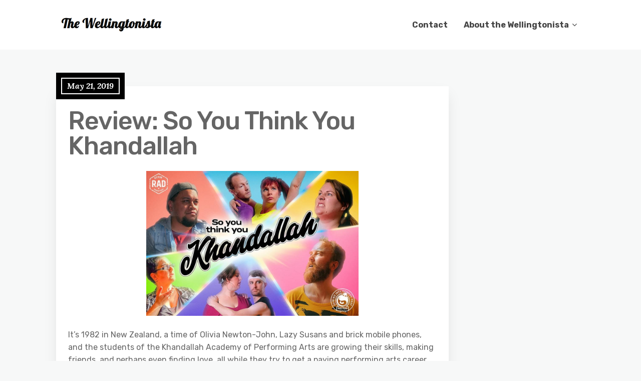

--- FILE ---
content_type: text/html; charset=UTF-8
request_url: https://wellingtonista.com/2019/05/21/review-so-you-think-you-khandallah/
body_size: 16706
content:
<!DOCTYPE html>
<html lang="en-NZ" prefix="og: http://ogp.me/ns# fb: http://ogp.me/ns/fb#">
	<head>
		<meta charset="UTF-8" />

		<!-- Mobile Specific Data -->
		<meta name="viewport" content="width=device-width, initial-scale=1.0">
		<meta http-equiv="X-UA-Compatible" content="ie=edge">
		<title>Review: So You Think You Khandallah &#8211; The Wellingtonista</title>
<meta name='robots' content='max-image-preview:large' />
<link rel='dns-prefetch' href='//www.googletagmanager.com' />
<link rel='dns-prefetch' href='//fonts.googleapis.com' />
<link rel="alternate" type="application/rss+xml" title="The Wellingtonista &raquo; Feed" href="https://wellingtonista.com/feed/" />
<link rel="alternate" type="application/rss+xml" title="The Wellingtonista &raquo; Comments Feed" href="https://wellingtonista.com/comments/feed/" />
<link rel="alternate" title="oEmbed (JSON)" type="application/json+oembed" href="https://wellingtonista.com/wp-json/oembed/1.0/embed?url=https%3A%2F%2Fwellingtonista.com%2F2019%2F05%2F21%2Freview-so-you-think-you-khandallah%2F" />
<link rel="alternate" title="oEmbed (XML)" type="text/xml+oembed" href="https://wellingtonista.com/wp-json/oembed/1.0/embed?url=https%3A%2F%2Fwellingtonista.com%2F2019%2F05%2F21%2Freview-so-you-think-you-khandallah%2F&#038;format=xml" />
<style id='wp-img-auto-sizes-contain-inline-css' type='text/css'>
img:is([sizes=auto i],[sizes^="auto," i]){contain-intrinsic-size:3000px 1500px}
/*# sourceURL=wp-img-auto-sizes-contain-inline-css */
</style>
<style id='wp-emoji-styles-inline-css' type='text/css'>

	img.wp-smiley, img.emoji {
		display: inline !important;
		border: none !important;
		box-shadow: none !important;
		height: 1em !important;
		width: 1em !important;
		margin: 0 0.07em !important;
		vertical-align: -0.1em !important;
		background: none !important;
		padding: 0 !important;
	}
/*# sourceURL=wp-emoji-styles-inline-css */
</style>
<style id='wp-block-library-inline-css' type='text/css'>
:root{--wp-block-synced-color:#7a00df;--wp-block-synced-color--rgb:122,0,223;--wp-bound-block-color:var(--wp-block-synced-color);--wp-editor-canvas-background:#ddd;--wp-admin-theme-color:#007cba;--wp-admin-theme-color--rgb:0,124,186;--wp-admin-theme-color-darker-10:#006ba1;--wp-admin-theme-color-darker-10--rgb:0,107,160.5;--wp-admin-theme-color-darker-20:#005a87;--wp-admin-theme-color-darker-20--rgb:0,90,135;--wp-admin-border-width-focus:2px}@media (min-resolution:192dpi){:root{--wp-admin-border-width-focus:1.5px}}.wp-element-button{cursor:pointer}:root .has-very-light-gray-background-color{background-color:#eee}:root .has-very-dark-gray-background-color{background-color:#313131}:root .has-very-light-gray-color{color:#eee}:root .has-very-dark-gray-color{color:#313131}:root .has-vivid-green-cyan-to-vivid-cyan-blue-gradient-background{background:linear-gradient(135deg,#00d084,#0693e3)}:root .has-purple-crush-gradient-background{background:linear-gradient(135deg,#34e2e4,#4721fb 50%,#ab1dfe)}:root .has-hazy-dawn-gradient-background{background:linear-gradient(135deg,#faaca8,#dad0ec)}:root .has-subdued-olive-gradient-background{background:linear-gradient(135deg,#fafae1,#67a671)}:root .has-atomic-cream-gradient-background{background:linear-gradient(135deg,#fdd79a,#004a59)}:root .has-nightshade-gradient-background{background:linear-gradient(135deg,#330968,#31cdcf)}:root .has-midnight-gradient-background{background:linear-gradient(135deg,#020381,#2874fc)}:root{--wp--preset--font-size--normal:16px;--wp--preset--font-size--huge:42px}.has-regular-font-size{font-size:1em}.has-larger-font-size{font-size:2.625em}.has-normal-font-size{font-size:var(--wp--preset--font-size--normal)}.has-huge-font-size{font-size:var(--wp--preset--font-size--huge)}.has-text-align-center{text-align:center}.has-text-align-left{text-align:left}.has-text-align-right{text-align:right}.has-fit-text{white-space:nowrap!important}#end-resizable-editor-section{display:none}.aligncenter{clear:both}.items-justified-left{justify-content:flex-start}.items-justified-center{justify-content:center}.items-justified-right{justify-content:flex-end}.items-justified-space-between{justify-content:space-between}.screen-reader-text{border:0;clip-path:inset(50%);height:1px;margin:-1px;overflow:hidden;padding:0;position:absolute;width:1px;word-wrap:normal!important}.screen-reader-text:focus{background-color:#ddd;clip-path:none;color:#444;display:block;font-size:1em;height:auto;left:5px;line-height:normal;padding:15px 23px 14px;text-decoration:none;top:5px;width:auto;z-index:100000}html :where(.has-border-color){border-style:solid}html :where([style*=border-top-color]){border-top-style:solid}html :where([style*=border-right-color]){border-right-style:solid}html :where([style*=border-bottom-color]){border-bottom-style:solid}html :where([style*=border-left-color]){border-left-style:solid}html :where([style*=border-width]){border-style:solid}html :where([style*=border-top-width]){border-top-style:solid}html :where([style*=border-right-width]){border-right-style:solid}html :where([style*=border-bottom-width]){border-bottom-style:solid}html :where([style*=border-left-width]){border-left-style:solid}html :where(img[class*=wp-image-]){height:auto;max-width:100%}:where(figure){margin:0 0 1em}html :where(.is-position-sticky){--wp-admin--admin-bar--position-offset:var(--wp-admin--admin-bar--height,0px)}@media screen and (max-width:600px){html :where(.is-position-sticky){--wp-admin--admin-bar--position-offset:0px}}

/*# sourceURL=wp-block-library-inline-css */
</style><style id='wp-block-search-inline-css' type='text/css'>
.wp-block-search__button{margin-left:10px;word-break:normal}.wp-block-search__button.has-icon{line-height:0}.wp-block-search__button svg{height:1.25em;min-height:24px;min-width:24px;width:1.25em;fill:currentColor;vertical-align:text-bottom}:where(.wp-block-search__button){border:1px solid #ccc;padding:6px 10px}.wp-block-search__inside-wrapper{display:flex;flex:auto;flex-wrap:nowrap;max-width:100%}.wp-block-search__label{width:100%}.wp-block-search.wp-block-search__button-only .wp-block-search__button{box-sizing:border-box;display:flex;flex-shrink:0;justify-content:center;margin-left:0;max-width:100%}.wp-block-search.wp-block-search__button-only .wp-block-search__inside-wrapper{min-width:0!important;transition-property:width}.wp-block-search.wp-block-search__button-only .wp-block-search__input{flex-basis:100%;transition-duration:.3s}.wp-block-search.wp-block-search__button-only.wp-block-search__searchfield-hidden,.wp-block-search.wp-block-search__button-only.wp-block-search__searchfield-hidden .wp-block-search__inside-wrapper{overflow:hidden}.wp-block-search.wp-block-search__button-only.wp-block-search__searchfield-hidden .wp-block-search__input{border-left-width:0!important;border-right-width:0!important;flex-basis:0;flex-grow:0;margin:0;min-width:0!important;padding-left:0!important;padding-right:0!important;width:0!important}:where(.wp-block-search__input){appearance:none;border:1px solid #949494;flex-grow:1;font-family:inherit;font-size:inherit;font-style:inherit;font-weight:inherit;letter-spacing:inherit;line-height:inherit;margin-left:0;margin-right:0;min-width:3rem;padding:8px;text-decoration:unset!important;text-transform:inherit}:where(.wp-block-search__button-inside .wp-block-search__inside-wrapper){background-color:#fff;border:1px solid #949494;box-sizing:border-box;padding:4px}:where(.wp-block-search__button-inside .wp-block-search__inside-wrapper) .wp-block-search__input{border:none;border-radius:0;padding:0 4px}:where(.wp-block-search__button-inside .wp-block-search__inside-wrapper) .wp-block-search__input:focus{outline:none}:where(.wp-block-search__button-inside .wp-block-search__inside-wrapper) :where(.wp-block-search__button){padding:4px 8px}.wp-block-search.aligncenter .wp-block-search__inside-wrapper{margin:auto}.wp-block[data-align=right] .wp-block-search.wp-block-search__button-only .wp-block-search__inside-wrapper{float:right}
/*# sourceURL=https://wellingtonista.com/wp-includes/blocks/search/style.min.css */
</style>
<style id='global-styles-inline-css' type='text/css'>
:root{--wp--preset--aspect-ratio--square: 1;--wp--preset--aspect-ratio--4-3: 4/3;--wp--preset--aspect-ratio--3-4: 3/4;--wp--preset--aspect-ratio--3-2: 3/2;--wp--preset--aspect-ratio--2-3: 2/3;--wp--preset--aspect-ratio--16-9: 16/9;--wp--preset--aspect-ratio--9-16: 9/16;--wp--preset--color--black: #000000;--wp--preset--color--cyan-bluish-gray: #abb8c3;--wp--preset--color--white: #ffffff;--wp--preset--color--pale-pink: #f78da7;--wp--preset--color--vivid-red: #cf2e2e;--wp--preset--color--luminous-vivid-orange: #ff6900;--wp--preset--color--luminous-vivid-amber: #fcb900;--wp--preset--color--light-green-cyan: #7bdcb5;--wp--preset--color--vivid-green-cyan: #00d084;--wp--preset--color--pale-cyan-blue: #8ed1fc;--wp--preset--color--vivid-cyan-blue: #0693e3;--wp--preset--color--vivid-purple: #9b51e0;--wp--preset--gradient--vivid-cyan-blue-to-vivid-purple: linear-gradient(135deg,rgb(6,147,227) 0%,rgb(155,81,224) 100%);--wp--preset--gradient--light-green-cyan-to-vivid-green-cyan: linear-gradient(135deg,rgb(122,220,180) 0%,rgb(0,208,130) 100%);--wp--preset--gradient--luminous-vivid-amber-to-luminous-vivid-orange: linear-gradient(135deg,rgb(252,185,0) 0%,rgb(255,105,0) 100%);--wp--preset--gradient--luminous-vivid-orange-to-vivid-red: linear-gradient(135deg,rgb(255,105,0) 0%,rgb(207,46,46) 100%);--wp--preset--gradient--very-light-gray-to-cyan-bluish-gray: linear-gradient(135deg,rgb(238,238,238) 0%,rgb(169,184,195) 100%);--wp--preset--gradient--cool-to-warm-spectrum: linear-gradient(135deg,rgb(74,234,220) 0%,rgb(151,120,209) 20%,rgb(207,42,186) 40%,rgb(238,44,130) 60%,rgb(251,105,98) 80%,rgb(254,248,76) 100%);--wp--preset--gradient--blush-light-purple: linear-gradient(135deg,rgb(255,206,236) 0%,rgb(152,150,240) 100%);--wp--preset--gradient--blush-bordeaux: linear-gradient(135deg,rgb(254,205,165) 0%,rgb(254,45,45) 50%,rgb(107,0,62) 100%);--wp--preset--gradient--luminous-dusk: linear-gradient(135deg,rgb(255,203,112) 0%,rgb(199,81,192) 50%,rgb(65,88,208) 100%);--wp--preset--gradient--pale-ocean: linear-gradient(135deg,rgb(255,245,203) 0%,rgb(182,227,212) 50%,rgb(51,167,181) 100%);--wp--preset--gradient--electric-grass: linear-gradient(135deg,rgb(202,248,128) 0%,rgb(113,206,126) 100%);--wp--preset--gradient--midnight: linear-gradient(135deg,rgb(2,3,129) 0%,rgb(40,116,252) 100%);--wp--preset--font-size--small: 13px;--wp--preset--font-size--medium: 20px;--wp--preset--font-size--large: 36px;--wp--preset--font-size--x-large: 42px;--wp--preset--spacing--20: 0.44rem;--wp--preset--spacing--30: 0.67rem;--wp--preset--spacing--40: 1rem;--wp--preset--spacing--50: 1.5rem;--wp--preset--spacing--60: 2.25rem;--wp--preset--spacing--70: 3.38rem;--wp--preset--spacing--80: 5.06rem;--wp--preset--shadow--natural: 6px 6px 9px rgba(0, 0, 0, 0.2);--wp--preset--shadow--deep: 12px 12px 50px rgba(0, 0, 0, 0.4);--wp--preset--shadow--sharp: 6px 6px 0px rgba(0, 0, 0, 0.2);--wp--preset--shadow--outlined: 6px 6px 0px -3px rgb(255, 255, 255), 6px 6px rgb(0, 0, 0);--wp--preset--shadow--crisp: 6px 6px 0px rgb(0, 0, 0);}:where(.is-layout-flex){gap: 0.5em;}:where(.is-layout-grid){gap: 0.5em;}body .is-layout-flex{display: flex;}.is-layout-flex{flex-wrap: wrap;align-items: center;}.is-layout-flex > :is(*, div){margin: 0;}body .is-layout-grid{display: grid;}.is-layout-grid > :is(*, div){margin: 0;}:where(.wp-block-columns.is-layout-flex){gap: 2em;}:where(.wp-block-columns.is-layout-grid){gap: 2em;}:where(.wp-block-post-template.is-layout-flex){gap: 1.25em;}:where(.wp-block-post-template.is-layout-grid){gap: 1.25em;}.has-black-color{color: var(--wp--preset--color--black) !important;}.has-cyan-bluish-gray-color{color: var(--wp--preset--color--cyan-bluish-gray) !important;}.has-white-color{color: var(--wp--preset--color--white) !important;}.has-pale-pink-color{color: var(--wp--preset--color--pale-pink) !important;}.has-vivid-red-color{color: var(--wp--preset--color--vivid-red) !important;}.has-luminous-vivid-orange-color{color: var(--wp--preset--color--luminous-vivid-orange) !important;}.has-luminous-vivid-amber-color{color: var(--wp--preset--color--luminous-vivid-amber) !important;}.has-light-green-cyan-color{color: var(--wp--preset--color--light-green-cyan) !important;}.has-vivid-green-cyan-color{color: var(--wp--preset--color--vivid-green-cyan) !important;}.has-pale-cyan-blue-color{color: var(--wp--preset--color--pale-cyan-blue) !important;}.has-vivid-cyan-blue-color{color: var(--wp--preset--color--vivid-cyan-blue) !important;}.has-vivid-purple-color{color: var(--wp--preset--color--vivid-purple) !important;}.has-black-background-color{background-color: var(--wp--preset--color--black) !important;}.has-cyan-bluish-gray-background-color{background-color: var(--wp--preset--color--cyan-bluish-gray) !important;}.has-white-background-color{background-color: var(--wp--preset--color--white) !important;}.has-pale-pink-background-color{background-color: var(--wp--preset--color--pale-pink) !important;}.has-vivid-red-background-color{background-color: var(--wp--preset--color--vivid-red) !important;}.has-luminous-vivid-orange-background-color{background-color: var(--wp--preset--color--luminous-vivid-orange) !important;}.has-luminous-vivid-amber-background-color{background-color: var(--wp--preset--color--luminous-vivid-amber) !important;}.has-light-green-cyan-background-color{background-color: var(--wp--preset--color--light-green-cyan) !important;}.has-vivid-green-cyan-background-color{background-color: var(--wp--preset--color--vivid-green-cyan) !important;}.has-pale-cyan-blue-background-color{background-color: var(--wp--preset--color--pale-cyan-blue) !important;}.has-vivid-cyan-blue-background-color{background-color: var(--wp--preset--color--vivid-cyan-blue) !important;}.has-vivid-purple-background-color{background-color: var(--wp--preset--color--vivid-purple) !important;}.has-black-border-color{border-color: var(--wp--preset--color--black) !important;}.has-cyan-bluish-gray-border-color{border-color: var(--wp--preset--color--cyan-bluish-gray) !important;}.has-white-border-color{border-color: var(--wp--preset--color--white) !important;}.has-pale-pink-border-color{border-color: var(--wp--preset--color--pale-pink) !important;}.has-vivid-red-border-color{border-color: var(--wp--preset--color--vivid-red) !important;}.has-luminous-vivid-orange-border-color{border-color: var(--wp--preset--color--luminous-vivid-orange) !important;}.has-luminous-vivid-amber-border-color{border-color: var(--wp--preset--color--luminous-vivid-amber) !important;}.has-light-green-cyan-border-color{border-color: var(--wp--preset--color--light-green-cyan) !important;}.has-vivid-green-cyan-border-color{border-color: var(--wp--preset--color--vivid-green-cyan) !important;}.has-pale-cyan-blue-border-color{border-color: var(--wp--preset--color--pale-cyan-blue) !important;}.has-vivid-cyan-blue-border-color{border-color: var(--wp--preset--color--vivid-cyan-blue) !important;}.has-vivid-purple-border-color{border-color: var(--wp--preset--color--vivid-purple) !important;}.has-vivid-cyan-blue-to-vivid-purple-gradient-background{background: var(--wp--preset--gradient--vivid-cyan-blue-to-vivid-purple) !important;}.has-light-green-cyan-to-vivid-green-cyan-gradient-background{background: var(--wp--preset--gradient--light-green-cyan-to-vivid-green-cyan) !important;}.has-luminous-vivid-amber-to-luminous-vivid-orange-gradient-background{background: var(--wp--preset--gradient--luminous-vivid-amber-to-luminous-vivid-orange) !important;}.has-luminous-vivid-orange-to-vivid-red-gradient-background{background: var(--wp--preset--gradient--luminous-vivid-orange-to-vivid-red) !important;}.has-very-light-gray-to-cyan-bluish-gray-gradient-background{background: var(--wp--preset--gradient--very-light-gray-to-cyan-bluish-gray) !important;}.has-cool-to-warm-spectrum-gradient-background{background: var(--wp--preset--gradient--cool-to-warm-spectrum) !important;}.has-blush-light-purple-gradient-background{background: var(--wp--preset--gradient--blush-light-purple) !important;}.has-blush-bordeaux-gradient-background{background: var(--wp--preset--gradient--blush-bordeaux) !important;}.has-luminous-dusk-gradient-background{background: var(--wp--preset--gradient--luminous-dusk) !important;}.has-pale-ocean-gradient-background{background: var(--wp--preset--gradient--pale-ocean) !important;}.has-electric-grass-gradient-background{background: var(--wp--preset--gradient--electric-grass) !important;}.has-midnight-gradient-background{background: var(--wp--preset--gradient--midnight) !important;}.has-small-font-size{font-size: var(--wp--preset--font-size--small) !important;}.has-medium-font-size{font-size: var(--wp--preset--font-size--medium) !important;}.has-large-font-size{font-size: var(--wp--preset--font-size--large) !important;}.has-x-large-font-size{font-size: var(--wp--preset--font-size--x-large) !important;}
/*# sourceURL=global-styles-inline-css */
</style>

<style id='classic-theme-styles-inline-css' type='text/css'>
/*! This file is auto-generated */
.wp-block-button__link{color:#fff;background-color:#32373c;border-radius:9999px;box-shadow:none;text-decoration:none;padding:calc(.667em + 2px) calc(1.333em + 2px);font-size:1.125em}.wp-block-file__button{background:#32373c;color:#fff;text-decoration:none}
/*# sourceURL=/wp-includes/css/classic-themes.min.css */
</style>
<link rel='stylesheet' id='minimalist-blog-gfonts-css' href='https://fonts.googleapis.com/css?family=Lora%3A700i%7CRubik%3A400%2C500%2C700&#038;subset=cyrillic-ext%2Ccyrillic%2Cvietnamese%2Clatin-ext%2Clatin&#038;ver=1.0.0' type='text/css' media='all' />
<link rel='stylesheet' id='minimalist-blog-fontawesome-css' href='https://wellingtonista.com/wp-content/themes/minimalist-blog/assets/css/font-awesome.min.css?ver=1.0.0' type='text/css' media='all' />
<link rel='stylesheet' id='minimalist-blog-normalize-css' href='https://wellingtonista.com/wp-content/themes/minimalist-blog/assets/css/normalize.css?ver=1.0.0' type='text/css' media='all' />
<link rel='stylesheet' id='minimalist-blog-skeleton-css' href='https://wellingtonista.com/wp-content/themes/minimalist-blog/assets/css/skeleton.css?ver=1.0.0' type='text/css' media='all' />
<link rel='stylesheet' id='minimalist-blog-main-style-css' href='https://wellingtonista.com/wp-content/themes/minimalist-blog/assets/css/main.css?ver=1.6' type='text/css' media='all' />
<link rel='stylesheet' id='minimalist-blog-style-css-css' href='https://wellingtonista.com/wp-content/themes/minimalist-blog/style.css?ver=1.6' type='text/css' media='all' />
<style id='minimalist-blog-style-css-inline-css' type='text/css'>

        .single-masonry .post-date,
        .menubar-close,
        .button,
        .ct-slider-main .ct-cat,
        .item-block .post-excerpt .post-date {
            background-color: #000000;
        }
        .grid-item a,
        .footer a:hover,
        a:hover,
        .button:hover,
        .link-pages > .page-numbers,
        h4,
        .next-post-wrap::before,
        .previous-post-wrap::before,
        .main-nav li a:hover,
        ul .highlight::after,
        .ct-slider-main .ct-caption .fpc-underline,
        .item-block .fpc-underline {
            color: #000000;
        }
        .button:hover,
        .link-pages > .page-numbers,
        .button {
            border: 1px solid #000000;
        }
        .footer {
            border-top: 2px solid #000000;
        }
        .footer .footer-site-info {
            border-top: 1px solid #000000;
        }
        .grid-item .post-wrap:hover,
        .main-nav > .menu-item-has-children:hover > ul,
        .sticky .post-wrap {
            border-bottom: 1px solid #000000;
        }
        .main-nav .menu-item-has-children .menu-item-has-children > ul {
            border-left: 1px solid #000000;
        }
        .form-submit #submit,
        .search-submit,
        input[type="search"].search-field,
        input:hover,
        input[type="text"]:hover,
        input[type="email"]:hover,
        input[type="url"]:hover,
        textarea:hover,
        input[type="search"].wp-block-search__input,
        .wp-block-search__button,
        .item-block .fpc-underline,
        .input-newsletter > input,
        .input-newsletter .input-newsletter-button > input  {
            border-bottom-color: #000000;
        }
        .single-post-content .post-date,
        .single-page-content .post-date {
            background-color: #000000;
            border: 1rem solid #000000;
        }
        .entry-footer,
        .comment {
            border-top: 2px solid #000000;
        }
        .bypostauthor article {
            border: 2px solid #000000;
        }/* Mozilla based browser */
        ::-moz-selection {
            background-color: #000000;
            color: #fff;
        }

        /* Opera browser */
        ::-o-selection {
            background-color: #000000;
            color: #fff;
        }

        /* Internet Explorer browser*/
        ::-ms-selection {
            background-color: #000000;
            color: #fff;
        }

        /* Chrome and safari browser */
        ::-webkit-selection {
            background-color: #000000;
            color: #fff;
        }

        /* Default */
        ::selection {
            background-color: #000000;
            color: #fff;
        }
/*# sourceURL=minimalist-blog-style-css-inline-css */
</style>
<link rel='stylesheet' id='jquery.lightbox.min.css-css' href='https://wellingtonista.com/wp-content/plugins/wp-jquery-lightbox/lightboxes/wp-jquery-lightbox/styles/lightbox.min.css?ver=2.3.4' type='text/css' media='all' />
<link rel='stylesheet' id='jqlb-overrides-css' href='https://wellingtonista.com/wp-content/plugins/wp-jquery-lightbox/lightboxes/wp-jquery-lightbox/styles/overrides.css?ver=2.3.4' type='text/css' media='all' />
<style id='jqlb-overrides-inline-css' type='text/css'>

			#outerImageContainer {
				box-shadow: 0 0 4px 2px rgba(0,0,0,.2);
			}
			#imageContainer{
				padding: 8px;
			}
			#imageDataContainer {
				box-shadow: none;
				z-index: auto;
			}
			#prevArrow,
			#nextArrow{
				background-color: #ffffff;
				color: #000000;
			}
/*# sourceURL=jqlb-overrides-inline-css */
</style>
<script type="text/javascript" src="https://wellingtonista.com/wp-includes/js/jquery/jquery.min.js?ver=3.7.1" id="jquery-core-js"></script>
<script type="text/javascript" src="https://wellingtonista.com/wp-includes/js/jquery/jquery-migrate.min.js?ver=3.4.1" id="jquery-migrate-js"></script>

<!-- Google tag (gtag.js) snippet added by Site Kit -->
<!-- Google Analytics snippet added by Site Kit -->
<script type="text/javascript" src="https://www.googletagmanager.com/gtag/js?id=G-T5EX9LHDM4" id="google_gtagjs-js" async></script>
<script type="text/javascript" id="google_gtagjs-js-after">
/* <![CDATA[ */
window.dataLayer = window.dataLayer || [];function gtag(){dataLayer.push(arguments);}
gtag("set","linker",{"domains":["wellingtonista.com"]});
gtag("js", new Date());
gtag("set", "developer_id.dZTNiMT", true);
gtag("config", "G-T5EX9LHDM4");
//# sourceURL=google_gtagjs-js-after
/* ]]> */
</script>
<link rel="https://api.w.org/" href="https://wellingtonista.com/wp-json/" /><link rel="alternate" title="JSON" type="application/json" href="https://wellingtonista.com/wp-json/wp/v2/posts/13080" /><link rel="EditURI" type="application/rsd+xml" title="RSD" href="https://wellingtonista.com/xmlrpc.php?rsd" />
<meta name="generator" content="WordPress 6.9" />
<link rel="canonical" href="https://wellingtonista.com/2019/05/21/review-so-you-think-you-khandallah/" />
<link rel='shortlink' href='https://wellingtonista.com/?p=13080' />
<meta name="generator" content="Site Kit by Google 1.170.0" /><!-- Analytics by WP Statistics - https://wp-statistics.com -->

<!-- Google Tag Manager snippet added by Site Kit -->
<script type="text/javascript">
/* <![CDATA[ */

			( function( w, d, s, l, i ) {
				w[l] = w[l] || [];
				w[l].push( {'gtm.start': new Date().getTime(), event: 'gtm.js'} );
				var f = d.getElementsByTagName( s )[0],
					j = d.createElement( s ), dl = l != 'dataLayer' ? '&l=' + l : '';
				j.async = true;
				j.src = 'https://www.googletagmanager.com/gtm.js?id=' + i + dl;
				f.parentNode.insertBefore( j, f );
			} )( window, document, 'script', 'dataLayer', 'GTM-MGTHHXZ' );
			
/* ]]> */
</script>

<!-- End Google Tag Manager snippet added by Site Kit -->
<link rel="icon" href="https://wellingtonista.com/wp-content/uploads/2024/08/w-150x150.png" sizes="32x32" />
<link rel="icon" href="https://wellingtonista.com/wp-content/uploads/2024/08/w-300x300.png" sizes="192x192" />
<link rel="apple-touch-icon" href="https://wellingtonista.com/wp-content/uploads/2024/08/w-300x300.png" />
<meta name="msapplication-TileImage" content="https://wellingtonista.com/wp-content/uploads/2024/08/w-300x300.png" />

<!-- START - Open Graph and Twitter Card Tags 3.3.7 -->
 <!-- Facebook Open Graph -->
  <meta property="og:locale" content="en_GB"/>
  <meta property="og:site_name" content="The Wellingtonista"/>
  <meta property="og:title" content="Review: So You Think You Khandallah"/>
  <meta property="og:url" content="https://wellingtonista.com/2019/05/21/review-so-you-think-you-khandallah/"/>
  <meta property="og:type" content="article"/>
  <meta property="og:description" content="It&#039;s 1982 in New Zealand, a time of Olivia Newton-John, Lazy Susans and brick mobile phones, and the students of the Khandallah Academy of Performing Arts are growing their skills, making friends, and perhaps even finding love, all while they try to get a paying performing arts career. However, thin"/>
  <meta property="og:image" content="https://wellingtonista.com/wp-content/uploads/2024/09/pat-ho-2FCVdvwqmGg-unsplash-scaled.jpg"/>
  <meta property="og:image:url" content="https://wellingtonista.com/wp-content/uploads/2024/09/pat-ho-2FCVdvwqmGg-unsplash-scaled.jpg"/>
  <meta property="og:image:secure_url" content="https://wellingtonista.com/wp-content/uploads/2024/09/pat-ho-2FCVdvwqmGg-unsplash-scaled.jpg"/>
  <meta property="article:published_time" content="2019-05-21T20:07:12+12:00"/>
  <meta property="article:modified_time" content="2019-05-21T20:07:12+12:00" />
  <meta property="og:updated_time" content="2019-05-21T20:07:12+12:00" />
  <meta property="article:section" content="Comedy"/>
  <meta property="article:publisher" content="https://www.facebook.com/Wellingtonista/"/>
 <!-- Google+ / Schema.org -->
 <!-- Twitter Cards -->
  <meta name="twitter:title" content="Review: So You Think You Khandallah"/>
  <meta name="twitter:url" content="https://wellingtonista.com/2019/05/21/review-so-you-think-you-khandallah/"/>
  <meta name="twitter:description" content="It&#039;s 1982 in New Zealand, a time of Olivia Newton-John, Lazy Susans and brick mobile phones, and the students of the Khandallah Academy of Performing Arts are growing their skills, making friends, and perhaps even finding love, all while they try to get a paying performing arts career. However, thin"/>
  <meta name="twitter:image" content="https://wellingtonista.com/wp-content/uploads/2024/09/pat-ho-2FCVdvwqmGg-unsplash-scaled.jpg"/>
  <meta name="twitter:card" content="summary_large_image"/>
  <meta name="twitter:site" content="@wellingtonista"/>
 <!-- SEO -->
 <!-- Misc. tags -->
 <!-- is_singular -->
<!-- END - Open Graph and Twitter Card Tags 3.3.7 -->
	
	</head>

	<body class="wp-singular post-template-default single single-post postid-13080 single-format-standard wp-custom-logo wp-embed-responsive wp-theme-minimalist-blog sticky-header">
			<!-- Google Tag Manager (noscript) snippet added by Site Kit -->
		<noscript>
			<iframe src="https://www.googletagmanager.com/ns.html?id=GTM-MGTHHXZ" height="0" width="0" style="display:none;visibility:hidden"></iframe>
		</noscript>
		<!-- End Google Tag Manager (noscript) snippet added by Site Kit -->
		        <a class="skip-link" href="#content">
        Skip to content</a>
	  	<header class="site-header">
	        <div class="container">
	            <div class="row">
		                <div class="site-branding">
			                    <a href="https://wellingtonista.com/" class="custom-logo-link" rel="home"><img width="220" height="55" src="https://wellingtonista.com/wp-content/uploads/2022/03/logo.png" class="custom-logo" alt="The Wellingtonista" decoding="async" /></a>		                </div><!-- /.site-branding -->

	                	<nav class="menu-all-pages-container"><ul id="menu-wptouch-recovered-page-menu" class="main-nav"><li id="menu-item-11568" class="menu-item menu-item-type-post_type menu-item-object-page menu-item-11568"><a href="https://wellingtonista.com/contact/">Contact</a></li>
<li id="menu-item-11569" class="menu-item menu-item-type-post_type menu-item-object-page menu-item-has-children menu-item-11569"><a href="https://wellingtonista.com/about/">About the Wellingtonista</a>
<ul class="sub-menu">
	<li id="menu-item-11570" class="menu-item menu-item-type-post_type menu-item-object-page menu-item-11570"><a href="https://wellingtonista.com/about/gone-fishing/">Gone Fishing</a></li>
	<li id="menu-item-11571" class="menu-item menu-item-type-post_type menu-item-object-page menu-item-11571"><a href="https://wellingtonista.com/about/write/">Write for the Wellingtonista</a></li>
</ul>
</li>
</ul></nav>						 <div class="mobile-navigation">
						 					    			<a href="#" class="menubar-right"><i class="fa fa-bars has-logo"></i></a>
				    		
			        		<nav class="nav-parent">
								<ul id="menu-wptouch-recovered-page-menu-1" class="mobile-nav"><li class="menu-item menu-item-type-post_type menu-item-object-page menu-item-11568"><a href="https://wellingtonista.com/contact/">Contact</a></li>
<li class="menu-item menu-item-type-post_type menu-item-object-page menu-item-has-children menu-item-11569"><a href="https://wellingtonista.com/about/">About the Wellingtonista</a><a href="#" class="dropdown-toggle"><i class="fa fa-ellipsis-v"></i></a>
<ul class="sub-menu">
	<li class="menu-item menu-item-type-post_type menu-item-object-page menu-item-11570"><a href="https://wellingtonista.com/about/gone-fishing/">Gone Fishing</a></li>
	<li class="menu-item menu-item-type-post_type menu-item-object-page menu-item-11571"><a href="https://wellingtonista.com/about/write/">Write for the Wellingtonista</a></li>
</ul>
</li>
</ul>						        <a href="#" class="menubar-close"><i class="fa fa-close"></i></a>
			        		</nav>
						</div> <!-- /.mobile-navigation -->

	            </div><!-- /.row -->
	        </div><!-- /.container -->
	    </header>

<div class="container body-container" id="content">
	<div class="row">
		<div class="nine columns">
			
<div id="post-13080" class="post-13080 post type-post status-publish format-standard hentry category-comedy tag-comedy-fest tag-improv">
	
	<div class="single-post-content post-single white clearfix">

		<div class="post-date">
			<span class="day-month year">May 21, 2019</span>
		</div><!-- /.post-date -->

		<h1 class="entry-title">Review: So You Think You Khandallah</h1>		<div class="post-content clearfix">
			<p><img fetchpriority="high" decoding="async" class="crop-default lazyloaded aligncenter" title="" src="http://user-images.strikinglycdn.com/res/hrscywv4p/image/upload/c_limit,fl_lossy,h_9000,w_1200,f_auto,q_auto/31531/SoYouThinkYouKhandalla-NZICF19-BATS_yfqjgt.jpg" alt="" width="424" height="289" data-description="" data-src="//user-images.strikinglycdn.com/res/hrscywv4p/image/upload/c_limit,fl_lossy,h_9000,w_1200,f_auto,q_auto/31531/SoYouThinkYouKhandalla-NZICF19-BATS_yfqjgt.jpg" /></p>
<p>It&#8217;s 1982 in New Zealand, a time of Olivia Newton-John, Lazy Susans and brick mobile phones, and the students of the Khandallah Academy of Performing Arts are growing their skills, making friends, and perhaps even finding love, all while they try to get a paying performing arts career. However, things are not quite that easy in Khandallah, and agents of chaos are afoot. Will these students reach their dreams through the swirling morass of blood, sweat, and glitter? Well, you&#8217;ll just have to watch the show to find out.</p>
<p><em>So You Think You Khandallah </em>is an improvised soap opera being performed over five nights at BATS Theatre. There&#8217;s ad-hoc dance numbers, questionable duets, and all the soap opera nonsense one could ever want.</p>
<p>The arc of tonight&#8217;s show was around friendship. Rudolf (Matt Powell), a dance maestro but total loner, fought to find himself some mates, two best friends Jasmine (Tara McEntee) and Sheryl (Jennifer O&#8217;Sullivan) fell out and made up again all over creative differences, and naive, but likeable, Quane (Matt Hutton) had his friendship taken advantage of by carpenter Albatross (Sam Irwin). Child star Peppermint Sparkle (Christine Brooks) decided to push past her past and become a triple threat, and hip-hop dancer Amelia (Dianne Pulham) did some pretty rad hip-hop moves. Backstage guru, turned acting star (???) Chad (Wiremu Tuhiwai) started to find his place in the spotlight.</p>
<p>With live music (by Liam Kelly), live directing (by Clare Kerrison and Luke Rimmelzwaan) and improvised lighting (Darryn Woods), this show is totally created on the spot and finds itself in some interesting places. I particularly enjoyed the fade to blacks out of nowhere &#8211; it really created a true low-budget soap feel.</p>
<p><em>So You Think You Khandallah </em>is quality improv, and feels very genuine. There&#8217;s moments of genuine hilarity, times when I felt like &#8216;aww-ing&#8217; at the predicaments the least fortunate of the characters got into, and some pretty swell dancing besides. It takes a lot of confidence to stand up and dance and sing on stage (especially when it&#8217;s improvised), and I think that really fits in with the byline of this show &#8211; &#8220;You&#8217;ve got talent. Now let&#8217;s see what we can do with it.&#8221; I hope to see some of these characters find their fortunes and fulfill their dreams over the next few days, and surely that&#8217;s what a true soap opera is all about.</p>
<p>With the final moment of this show&#8217;s &#8216;episode&#8217; being, &#8220;She&#8217;s pregnant?!&#8221; I&#8217;m sure that we&#8217;re in for some thrills and spills tomorrow.</p>
<p>&nbsp;</p>
<p><strong><em>So You Think You</em> <em>Khandallah</em> is being performed at BATS Theatre between now and Saturday. They recap the previous episode before each new one, so you&#8217;re completely able to come in and start watching even after not seeing the preceding episde. Tickets are from <a href="https://bats.co.nz/whats-on/so-you-think-you-khandallah/">BATS&#8217; website.</a> </strong></p>
		</div><!-- /.post-content -->

		
		<div class="post-edit">
					</div><!-- /.post-edit -->

		<div class="display-meta clearfix">
			<div class="display-category"><a href="https://wellingtonista.com/category/comedy/" rel="category tag">Comedy</a></div><!-- /.display-category -->
			<div class="display-tag">
				<span class="meta-sep"></span><a href="https://wellingtonista.com/tag/comedy-fest/">#comedy fest</a>, <a href="https://wellingtonista.com/tag/improv/">#improv</a>			</div><!-- /.display-tag -->
		</div><!-- /.display-meta -->
		<div class="pagination-single">
			<div class="pagination-nav clearfix">
												<div class="previous-post-wrap">
					<div class="previous-post"><a href="https://wellingtonista.com/2019/05/22/review-space-couch/">Previous Post</a></div><!-- /.previous-post -->
					<a href="https://wellingtonista.com/2019/05/22/review-space-couch/" class="prev">Review: Space Couch</a>
				</div><!-- /.previous-post-wrap -->
				
												<div class="next-post-wrap">
					<div class="next-post"><a href="https://wellingtonista.com/2019/05/19/review-snort-with-friends/">Next Post</a></div><!-- /.next-post -->
					<a href="https://wellingtonista.com/2019/05/19/review-snort-with-friends/" class="next">Review: Snort with Friends</a>
				</div><!-- /.next-post-wrap -->
							</div><!-- /.pagination-nav -->
		</div><!-- /.pagination-single-->
	</div><!-- /.single-post-content -->

	
	<div class="entry-footer">
		<div class="author-info vertical-align">
			<div class="author-image ">
							</div><!-- /.author-image -->
			<div class="author-details">
				<p class="entry-author-label">About the author</p>
				<a href="https://wellingtonista.com/author/emma/"><span class="author-name">Emma Maguire</span><!-- /.author-name --></a>
								<div class="author-link">
									</div><!-- /.author-link -->
			</div><!-- /.author-details -->
		</div><!-- /.author-info -->
	</div><!-- /.entry-footer -->
</div>
		</div><!-- /.nine columns -->
		
<div class="three columns">
	</div><!-- /.three columns -->
	</div><!-- /.row -->
</div><!-- /.container -->

		<footer class="footer">
						<div class="u-full-width">
				<div class="container">
					<div class="row">
						<div class="six columns">
							<div id="block-2" class="widget_block widget_search widgetarea"><form role="search" method="get" action="https://wellingtonista.com/" class="wp-block-search__button-inside wp-block-search__text-button wp-block-search"    ><label class="wp-block-search__label" for="wp-block-search__input-1" >Search</label><div class="wp-block-search__inside-wrapper" ><input class="wp-block-search__input" id="wp-block-search__input-1" placeholder="" value="" type="search" name="s" required /><button aria-label="Search" class="wp-block-search__button wp-element-button" type="submit" >Search</button></div></form></div><!-- /.widgetarea -->						</div><!-- /.six columns -->
						<div class="three columns">
							<div id="categories-3" class="widget_categories widgetarea"><h3 class="widget-title">Categories</h3><form action="https://wellingtonista.com" method="get"><label class="screen-reader-text" for="cat">Categories</label><select  name='cat' id='cat' class='postform'>
	<option value='-1'>Select Category</option>
	<option class="level-0" value="1790">Accomodation&nbsp;&nbsp;(3)</option>
	<option class="level-0" value="1689">Anzac&nbsp;&nbsp;(1)</option>
	<option class="level-0" value="98">Architecture&nbsp;&nbsp;(42)</option>
	<option class="level-0" value="86">Art&nbsp;&nbsp;(143)</option>
	<option class="level-1" value="1295">&nbsp;&nbsp;&nbsp;Books&nbsp;&nbsp;(14)</option>
	<option class="level-0" value="1958">best of the week&nbsp;&nbsp;(6)</option>
	<option class="level-0" value="87">Comedy&nbsp;&nbsp;(79)</option>
	<option class="level-0" value="1756">Community&nbsp;&nbsp;(9)</option>
	<option class="level-0" value="88">Crafts&nbsp;&nbsp;(55)</option>
	<option class="level-0" value="1345">Dance&nbsp;&nbsp;(44)</option>
	<option class="level-0" value="1651">Data&nbsp;&nbsp;(2)</option>
	<option class="level-0" value="1789">Earthquake&nbsp;&nbsp;(1)</option>
	<option class="level-0" value="1986">Emma&nbsp;&nbsp;(5)</option>
	<option class="level-0" value="142">Environment&nbsp;&nbsp;(42)</option>
	<option class="level-0" value="58">Events&nbsp;&nbsp;(368)</option>
	<option class="level-0" value="68">Fashion&nbsp;&nbsp;(16)</option>
	<option class="level-0" value="144">Festival&nbsp;&nbsp;(160)</option>
	<option class="level-0" value="90">Film&nbsp;&nbsp;(173)</option>
	<option class="level-1" value="1884">&nbsp;&nbsp;&nbsp;DocEdge&nbsp;&nbsp;(3)</option>
	<option class="level-0" value="56">Food &amp; Drink&nbsp;&nbsp;(314)</option>
	<option class="level-1" value="1085">&nbsp;&nbsp;&nbsp;Beer&nbsp;&nbsp;(40)</option>
	<option class="level-0" value="1794">freebies&nbsp;&nbsp;(3)</option>
	<option class="level-0" value="1795">giveaway&nbsp;&nbsp;(3)</option>
	<option class="level-0" value="206">Hutt Valley&nbsp;&nbsp;(36)</option>
	<option class="level-0" value="102">Internet/Web&nbsp;&nbsp;(124)</option>
	<option class="level-0" value="1967">Interviews&nbsp;&nbsp;(4)</option>
	<option class="level-0" value="1176">Joanna&nbsp;&nbsp;(19)</option>
	<option class="level-0" value="227">Kapiti&nbsp;&nbsp;(6)</option>
	<option class="level-0" value="1614">Maps&nbsp;&nbsp;(6)</option>
	<option class="level-0" value="61">Miscellaneous&nbsp;&nbsp;(50)</option>
	<option class="level-0" value="299">Museum&nbsp;&nbsp;(9)</option>
	<option class="level-0" value="92">Music&nbsp;&nbsp;(155)</option>
	<option class="level-0" value="1049">Newtownista&nbsp;&nbsp;(3)</option>
	<option class="level-0" value="947">Notional Significance&nbsp;&nbsp;(27)</option>
	<option class="level-0" value="1726">opera&nbsp;&nbsp;(10)</option>
	<option class="level-0" value="149">Outdoors&nbsp;&nbsp;(84)</option>
	<option class="level-0" value="93">Photography&nbsp;&nbsp;(23)</option>
	<option class="level-0" value="156">Politics&nbsp;&nbsp;(119)</option>
	<option class="level-1" value="1393">&nbsp;&nbsp;&nbsp;Elections 2013&nbsp;&nbsp;(37)</option>
	<option class="level-1" value="1785">&nbsp;&nbsp;&nbsp;Elections 2016&nbsp;&nbsp;(5)</option>
	<option class="level-1" value="834">&nbsp;&nbsp;&nbsp;Elections2010&nbsp;&nbsp;(15)</option>
	<option class="level-1" value="1121">&nbsp;&nbsp;&nbsp;Elections2011&nbsp;&nbsp;(18)</option>
	<option class="level-1" value="1609">&nbsp;&nbsp;&nbsp;Elections2014&nbsp;&nbsp;(11)</option>
	<option class="level-0" value="222">Porirua&nbsp;&nbsp;(10)</option>
	<option class="level-0" value="1970">profiles&nbsp;&nbsp;(1)</option>
	<option class="level-0" value="1792">public servants&nbsp;&nbsp;(1)</option>
	<option class="level-0" value="1919">Puppetry&nbsp;&nbsp;(1)</option>
	<option class="level-0" value="67">Retail&nbsp;&nbsp;(38)</option>
	<option class="level-0" value="1793">review&nbsp;&nbsp;(30)</option>
	<option class="level-0" value="472">Sights&nbsp;&nbsp;(13)</option>
	<option class="level-0" value="69">Sport&nbsp;&nbsp;(57)</option>
	<option class="level-0" value="77">Suburbs&nbsp;&nbsp;(57)</option>
	<option class="level-0" value="50">TAWA&nbsp;&nbsp;(56)</option>
	<option class="level-0" value="194">Television&nbsp;&nbsp;(10)</option>
	<option class="level-0" value="95">Theatre&nbsp;&nbsp;(333)</option>
	<option class="level-0" value="99">Transport&nbsp;&nbsp;(90)</option>
	<option class="level-0" value="70">Uncategorised&nbsp;&nbsp;(81)</option>
	<option class="level-0" value="97">Urban Issues&nbsp;&nbsp;(84)</option>
	<option class="level-0" value="101">Video&nbsp;&nbsp;(39)</option>
	<option class="level-0" value="1652">Visualisation&nbsp;&nbsp;(4)</option>
	<option class="level-0" value="1962">Wairarapa&nbsp;&nbsp;(1)</option>
	<option class="level-0" value="1755">Walking&nbsp;&nbsp;(7)</option>
	<option class="level-0" value="100">Waterfront&nbsp;&nbsp;(38)</option>
	<option class="level-0" value="1631">Weather&nbsp;&nbsp;(6)</option>
	<option class="level-0" value="103">Wellingtonista&nbsp;&nbsp;(81)</option>
	<option class="level-0" value="1183">Wishlist&nbsp;&nbsp;(1)</option>
</select>
</form><script type="text/javascript">
/* <![CDATA[ */

( ( dropdownId ) => {
	const dropdown = document.getElementById( dropdownId );
	function onSelectChange() {
		setTimeout( () => {
			if ( 'escape' === dropdown.dataset.lastkey ) {
				return;
			}
			if ( dropdown.value && parseInt( dropdown.value ) > 0 && dropdown instanceof HTMLSelectElement ) {
				dropdown.parentElement.submit();
			}
		}, 250 );
	}
	function onKeyUp( event ) {
		if ( 'Escape' === event.key ) {
			dropdown.dataset.lastkey = 'escape';
		} else {
			delete dropdown.dataset.lastkey;
		}
	}
	function onClick() {
		delete dropdown.dataset.lastkey;
	}
	dropdown.addEventListener( 'keyup', onKeyUp );
	dropdown.addEventListener( 'click', onClick );
	dropdown.addEventListener( 'change', onSelectChange );
})( "cat" );

//# sourceURL=WP_Widget_Categories%3A%3Awidget
/* ]]> */
</script>
</div><!-- /.widgetarea -->						</div><!-- /.three columns -->
						<div class="three columns">
							<div id="archives-3" class="widget_archive widgetarea"><h3 class="widget-title">Archives</h3>		<label class="screen-reader-text" for="archives-dropdown-3">Archives</label>
		<select id="archives-dropdown-3" name="archive-dropdown">
			
			<option value="">Select Month</option>
				<option value='https://wellingtonista.com/2026/01/'> January 2026 &nbsp;(1)</option>
	<option value='https://wellingtonista.com/2025/11/'> November 2025 &nbsp;(4)</option>
	<option value='https://wellingtonista.com/2025/05/'> May 2025 &nbsp;(1)</option>
	<option value='https://wellingtonista.com/2025/04/'> April 2025 &nbsp;(2)</option>
	<option value='https://wellingtonista.com/2025/03/'> March 2025 &nbsp;(3)</option>
	<option value='https://wellingtonista.com/2025/02/'> February 2025 &nbsp;(1)</option>
	<option value='https://wellingtonista.com/2025/01/'> January 2025 &nbsp;(1)</option>
	<option value='https://wellingtonista.com/2024/11/'> November 2024 &nbsp;(2)</option>
	<option value='https://wellingtonista.com/2024/10/'> October 2024 &nbsp;(2)</option>
	<option value='https://wellingtonista.com/2024/09/'> September 2024 &nbsp;(5)</option>
	<option value='https://wellingtonista.com/2024/08/'> August 2024 &nbsp;(4)</option>
	<option value='https://wellingtonista.com/2024/07/'> July 2024 &nbsp;(5)</option>
	<option value='https://wellingtonista.com/2024/06/'> June 2024 &nbsp;(7)</option>
	<option value='https://wellingtonista.com/2024/05/'> May 2024 &nbsp;(7)</option>
	<option value='https://wellingtonista.com/2024/04/'> April 2024 &nbsp;(1)</option>
	<option value='https://wellingtonista.com/2024/02/'> February 2024 &nbsp;(1)</option>
	<option value='https://wellingtonista.com/2023/11/'> November 2023 &nbsp;(2)</option>
	<option value='https://wellingtonista.com/2023/10/'> October 2023 &nbsp;(3)</option>
	<option value='https://wellingtonista.com/2023/09/'> September 2023 &nbsp;(3)</option>
	<option value='https://wellingtonista.com/2023/08/'> August 2023 &nbsp;(2)</option>
	<option value='https://wellingtonista.com/2023/07/'> July 2023 &nbsp;(2)</option>
	<option value='https://wellingtonista.com/2023/06/'> June 2023 &nbsp;(2)</option>
	<option value='https://wellingtonista.com/2023/05/'> May 2023 &nbsp;(4)</option>
	<option value='https://wellingtonista.com/2023/03/'> March 2023 &nbsp;(4)</option>
	<option value='https://wellingtonista.com/2023/02/'> February 2023 &nbsp;(7)</option>
	<option value='https://wellingtonista.com/2023/01/'> January 2023 &nbsp;(1)</option>
	<option value='https://wellingtonista.com/2022/12/'> December 2022 &nbsp;(1)</option>
	<option value='https://wellingtonista.com/2022/11/'> November 2022 &nbsp;(5)</option>
	<option value='https://wellingtonista.com/2022/10/'> October 2022 &nbsp;(5)</option>
	<option value='https://wellingtonista.com/2022/09/'> September 2022 &nbsp;(2)</option>
	<option value='https://wellingtonista.com/2022/08/'> August 2022 &nbsp;(3)</option>
	<option value='https://wellingtonista.com/2022/07/'> July 2022 &nbsp;(2)</option>
	<option value='https://wellingtonista.com/2022/05/'> May 2022 &nbsp;(1)</option>
	<option value='https://wellingtonista.com/2022/02/'> February 2022 &nbsp;(1)</option>
	<option value='https://wellingtonista.com/2022/01/'> January 2022 &nbsp;(1)</option>
	<option value='https://wellingtonista.com/2021/12/'> December 2021 &nbsp;(1)</option>
	<option value='https://wellingtonista.com/2021/11/'> November 2021 &nbsp;(4)</option>
	<option value='https://wellingtonista.com/2021/10/'> October 2021 &nbsp;(1)</option>
	<option value='https://wellingtonista.com/2021/09/'> September 2021 &nbsp;(1)</option>
	<option value='https://wellingtonista.com/2021/07/'> July 2021 &nbsp;(1)</option>
	<option value='https://wellingtonista.com/2021/06/'> June 2021 &nbsp;(6)</option>
	<option value='https://wellingtonista.com/2021/05/'> May 2021 &nbsp;(4)</option>
	<option value='https://wellingtonista.com/2021/04/'> April 2021 &nbsp;(1)</option>
	<option value='https://wellingtonista.com/2021/01/'> January 2021 &nbsp;(2)</option>
	<option value='https://wellingtonista.com/2020/12/'> December 2020 &nbsp;(1)</option>
	<option value='https://wellingtonista.com/2020/11/'> November 2020 &nbsp;(4)</option>
	<option value='https://wellingtonista.com/2020/10/'> October 2020 &nbsp;(1)</option>
	<option value='https://wellingtonista.com/2020/09/'> September 2020 &nbsp;(4)</option>
	<option value='https://wellingtonista.com/2020/08/'> August 2020 &nbsp;(5)</option>
	<option value='https://wellingtonista.com/2020/07/'> July 2020 &nbsp;(2)</option>
	<option value='https://wellingtonista.com/2020/06/'> June 2020 &nbsp;(2)</option>
	<option value='https://wellingtonista.com/2020/04/'> April 2020 &nbsp;(1)</option>
	<option value='https://wellingtonista.com/2020/03/'> March 2020 &nbsp;(5)</option>
	<option value='https://wellingtonista.com/2020/02/'> February 2020 &nbsp;(5)</option>
	<option value='https://wellingtonista.com/2020/01/'> January 2020 &nbsp;(1)</option>
	<option value='https://wellingtonista.com/2019/11/'> November 2019 &nbsp;(2)</option>
	<option value='https://wellingtonista.com/2019/10/'> October 2019 &nbsp;(3)</option>
	<option value='https://wellingtonista.com/2019/09/'> September 2019 &nbsp;(5)</option>
	<option value='https://wellingtonista.com/2019/08/'> August 2019 &nbsp;(3)</option>
	<option value='https://wellingtonista.com/2019/07/'> July 2019 &nbsp;(7)</option>
	<option value='https://wellingtonista.com/2019/06/'> June 2019 &nbsp;(8)</option>
	<option value='https://wellingtonista.com/2019/05/'> May 2019 &nbsp;(12)</option>
	<option value='https://wellingtonista.com/2019/03/'> March 2019 &nbsp;(8)</option>
	<option value='https://wellingtonista.com/2019/02/'> February 2019 &nbsp;(4)</option>
	<option value='https://wellingtonista.com/2019/01/'> January 2019 &nbsp;(1)</option>
	<option value='https://wellingtonista.com/2018/12/'> December 2018 &nbsp;(3)</option>
	<option value='https://wellingtonista.com/2018/11/'> November 2018 &nbsp;(2)</option>
	<option value='https://wellingtonista.com/2018/10/'> October 2018 &nbsp;(6)</option>
	<option value='https://wellingtonista.com/2018/09/'> September 2018 &nbsp;(6)</option>
	<option value='https://wellingtonista.com/2018/08/'> August 2018 &nbsp;(7)</option>
	<option value='https://wellingtonista.com/2018/07/'> July 2018 &nbsp;(6)</option>
	<option value='https://wellingtonista.com/2018/06/'> June 2018 &nbsp;(13)</option>
	<option value='https://wellingtonista.com/2018/05/'> May 2018 &nbsp;(17)</option>
	<option value='https://wellingtonista.com/2018/04/'> April 2018 &nbsp;(4)</option>
	<option value='https://wellingtonista.com/2018/03/'> March 2018 &nbsp;(10)</option>
	<option value='https://wellingtonista.com/2018/02/'> February 2018 &nbsp;(3)</option>
	<option value='https://wellingtonista.com/2017/11/'> November 2017 &nbsp;(1)</option>
	<option value='https://wellingtonista.com/2017/10/'> October 2017 &nbsp;(5)</option>
	<option value='https://wellingtonista.com/2017/09/'> September 2017 &nbsp;(4)</option>
	<option value='https://wellingtonista.com/2017/08/'> August 2017 &nbsp;(10)</option>
	<option value='https://wellingtonista.com/2017/07/'> July 2017 &nbsp;(5)</option>
	<option value='https://wellingtonista.com/2017/06/'> June 2017 &nbsp;(8)</option>
	<option value='https://wellingtonista.com/2017/05/'> May 2017 &nbsp;(7)</option>
	<option value='https://wellingtonista.com/2017/04/'> April 2017 &nbsp;(3)</option>
	<option value='https://wellingtonista.com/2017/03/'> March 2017 &nbsp;(6)</option>
	<option value='https://wellingtonista.com/2017/02/'> February 2017 &nbsp;(7)</option>
	<option value='https://wellingtonista.com/2017/01/'> January 2017 &nbsp;(5)</option>
	<option value='https://wellingtonista.com/2016/12/'> December 2016 &nbsp;(7)</option>
	<option value='https://wellingtonista.com/2016/11/'> November 2016 &nbsp;(9)</option>
	<option value='https://wellingtonista.com/2016/10/'> October 2016 &nbsp;(5)</option>
	<option value='https://wellingtonista.com/2016/09/'> September 2016 &nbsp;(8)</option>
	<option value='https://wellingtonista.com/2016/08/'> August 2016 &nbsp;(8)</option>
	<option value='https://wellingtonista.com/2016/07/'> July 2016 &nbsp;(4)</option>
	<option value='https://wellingtonista.com/2016/06/'> June 2016 &nbsp;(6)</option>
	<option value='https://wellingtonista.com/2016/05/'> May 2016 &nbsp;(5)</option>
	<option value='https://wellingtonista.com/2016/04/'> April 2016 &nbsp;(6)</option>
	<option value='https://wellingtonista.com/2016/03/'> March 2016 &nbsp;(6)</option>
	<option value='https://wellingtonista.com/2016/02/'> February 2016 &nbsp;(5)</option>
	<option value='https://wellingtonista.com/2016/01/'> January 2016 &nbsp;(6)</option>
	<option value='https://wellingtonista.com/2015/12/'> December 2015 &nbsp;(3)</option>
	<option value='https://wellingtonista.com/2015/11/'> November 2015 &nbsp;(8)</option>
	<option value='https://wellingtonista.com/2015/10/'> October 2015 &nbsp;(10)</option>
	<option value='https://wellingtonista.com/2015/09/'> September 2015 &nbsp;(9)</option>
	<option value='https://wellingtonista.com/2015/08/'> August 2015 &nbsp;(7)</option>
	<option value='https://wellingtonista.com/2015/07/'> July 2015 &nbsp;(6)</option>
	<option value='https://wellingtonista.com/2015/06/'> June 2015 &nbsp;(5)</option>
	<option value='https://wellingtonista.com/2015/05/'> May 2015 &nbsp;(8)</option>
	<option value='https://wellingtonista.com/2015/04/'> April 2015 &nbsp;(5)</option>
	<option value='https://wellingtonista.com/2015/03/'> March 2015 &nbsp;(5)</option>
	<option value='https://wellingtonista.com/2015/02/'> February 2015 &nbsp;(8)</option>
	<option value='https://wellingtonista.com/2015/01/'> January 2015 &nbsp;(2)</option>
	<option value='https://wellingtonista.com/2014/12/'> December 2014 &nbsp;(2)</option>
	<option value='https://wellingtonista.com/2014/11/'> November 2014 &nbsp;(6)</option>
	<option value='https://wellingtonista.com/2014/10/'> October 2014 &nbsp;(11)</option>
	<option value='https://wellingtonista.com/2014/09/'> September 2014 &nbsp;(22)</option>
	<option value='https://wellingtonista.com/2014/08/'> August 2014 &nbsp;(9)</option>
	<option value='https://wellingtonista.com/2014/07/'> July 2014 &nbsp;(5)</option>
	<option value='https://wellingtonista.com/2014/06/'> June 2014 &nbsp;(9)</option>
	<option value='https://wellingtonista.com/2014/05/'> May 2014 &nbsp;(10)</option>
	<option value='https://wellingtonista.com/2014/04/'> April 2014 &nbsp;(4)</option>
	<option value='https://wellingtonista.com/2014/03/'> March 2014 &nbsp;(13)</option>
	<option value='https://wellingtonista.com/2014/02/'> February 2014 &nbsp;(11)</option>
	<option value='https://wellingtonista.com/2014/01/'> January 2014 &nbsp;(5)</option>
	<option value='https://wellingtonista.com/2013/12/'> December 2013 &nbsp;(5)</option>
	<option value='https://wellingtonista.com/2013/11/'> November 2013 &nbsp;(11)</option>
	<option value='https://wellingtonista.com/2013/10/'> October 2013 &nbsp;(11)</option>
	<option value='https://wellingtonista.com/2013/09/'> September 2013 &nbsp;(44)</option>
	<option value='https://wellingtonista.com/2013/08/'> August 2013 &nbsp;(16)</option>
	<option value='https://wellingtonista.com/2013/07/'> July 2013 &nbsp;(12)</option>
	<option value='https://wellingtonista.com/2013/06/'> June 2013 &nbsp;(9)</option>
	<option value='https://wellingtonista.com/2013/05/'> May 2013 &nbsp;(11)</option>
	<option value='https://wellingtonista.com/2013/04/'> April 2013 &nbsp;(15)</option>
	<option value='https://wellingtonista.com/2013/03/'> March 2013 &nbsp;(10)</option>
	<option value='https://wellingtonista.com/2013/02/'> February 2013 &nbsp;(9)</option>
	<option value='https://wellingtonista.com/2013/01/'> January 2013 &nbsp;(9)</option>
	<option value='https://wellingtonista.com/2012/12/'> December 2012 &nbsp;(4)</option>
	<option value='https://wellingtonista.com/2012/11/'> November 2012 &nbsp;(15)</option>
	<option value='https://wellingtonista.com/2012/10/'> October 2012 &nbsp;(20)</option>
	<option value='https://wellingtonista.com/2012/09/'> September 2012 &nbsp;(8)</option>
	<option value='https://wellingtonista.com/2012/08/'> August 2012 &nbsp;(14)</option>
	<option value='https://wellingtonista.com/2012/07/'> July 2012 &nbsp;(9)</option>
	<option value='https://wellingtonista.com/2012/06/'> June 2012 &nbsp;(10)</option>
	<option value='https://wellingtonista.com/2012/05/'> May 2012 &nbsp;(9)</option>
	<option value='https://wellingtonista.com/2012/04/'> April 2012 &nbsp;(10)</option>
	<option value='https://wellingtonista.com/2012/03/'> March 2012 &nbsp;(10)</option>
	<option value='https://wellingtonista.com/2012/02/'> February 2012 &nbsp;(17)</option>
	<option value='https://wellingtonista.com/2012/01/'> January 2012 &nbsp;(6)</option>
	<option value='https://wellingtonista.com/2011/12/'> December 2011 &nbsp;(10)</option>
	<option value='https://wellingtonista.com/2011/11/'> November 2011 &nbsp;(36)</option>
	<option value='https://wellingtonista.com/2011/10/'> October 2011 &nbsp;(6)</option>
	<option value='https://wellingtonista.com/2011/09/'> September 2011 &nbsp;(15)</option>
	<option value='https://wellingtonista.com/2011/08/'> August 2011 &nbsp;(18)</option>
	<option value='https://wellingtonista.com/2011/07/'> July 2011 &nbsp;(12)</option>
	<option value='https://wellingtonista.com/2011/06/'> June 2011 &nbsp;(8)</option>
	<option value='https://wellingtonista.com/2011/05/'> May 2011 &nbsp;(16)</option>
	<option value='https://wellingtonista.com/2011/04/'> April 2011 &nbsp;(25)</option>
	<option value='https://wellingtonista.com/2011/03/'> March 2011 &nbsp;(16)</option>
	<option value='https://wellingtonista.com/2011/02/'> February 2011 &nbsp;(7)</option>
	<option value='https://wellingtonista.com/2011/01/'> January 2011 &nbsp;(18)</option>
	<option value='https://wellingtonista.com/2010/12/'> December 2010 &nbsp;(6)</option>
	<option value='https://wellingtonista.com/2010/11/'> November 2010 &nbsp;(45)</option>
	<option value='https://wellingtonista.com/2010/10/'> October 2010 &nbsp;(30)</option>
	<option value='https://wellingtonista.com/2010/09/'> September 2010 &nbsp;(36)</option>
	<option value='https://wellingtonista.com/2010/08/'> August 2010 &nbsp;(19)</option>
	<option value='https://wellingtonista.com/2010/07/'> July 2010 &nbsp;(21)</option>
	<option value='https://wellingtonista.com/2010/06/'> June 2010 &nbsp;(16)</option>
	<option value='https://wellingtonista.com/2010/05/'> May 2010 &nbsp;(12)</option>
	<option value='https://wellingtonista.com/2010/04/'> April 2010 &nbsp;(16)</option>
	<option value='https://wellingtonista.com/2010/03/'> March 2010 &nbsp;(27)</option>
	<option value='https://wellingtonista.com/2010/02/'> February 2010 &nbsp;(17)</option>
	<option value='https://wellingtonista.com/2010/01/'> January 2010 &nbsp;(9)</option>
	<option value='https://wellingtonista.com/2009/12/'> December 2009 &nbsp;(16)</option>
	<option value='https://wellingtonista.com/2009/11/'> November 2009 &nbsp;(40)</option>
	<option value='https://wellingtonista.com/2009/10/'> October 2009 &nbsp;(32)</option>
	<option value='https://wellingtonista.com/2009/09/'> September 2009 &nbsp;(24)</option>
	<option value='https://wellingtonista.com/2009/08/'> August 2009 &nbsp;(22)</option>
	<option value='https://wellingtonista.com/2009/07/'> July 2009 &nbsp;(21)</option>
	<option value='https://wellingtonista.com/2009/06/'> June 2009 &nbsp;(18)</option>
	<option value='https://wellingtonista.com/2009/05/'> May 2009 &nbsp;(12)</option>
	<option value='https://wellingtonista.com/2009/04/'> April 2009 &nbsp;(15)</option>
	<option value='https://wellingtonista.com/2009/03/'> March 2009 &nbsp;(25)</option>
	<option value='https://wellingtonista.com/2009/02/'> February 2009 &nbsp;(28)</option>
	<option value='https://wellingtonista.com/2009/01/'> January 2009 &nbsp;(17)</option>
	<option value='https://wellingtonista.com/2008/12/'> December 2008 &nbsp;(22)</option>
	<option value='https://wellingtonista.com/2008/11/'> November 2008 &nbsp;(18)</option>
	<option value='https://wellingtonista.com/2008/10/'> October 2008 &nbsp;(32)</option>
	<option value='https://wellingtonista.com/2008/09/'> September 2008 &nbsp;(27)</option>
	<option value='https://wellingtonista.com/2008/08/'> August 2008 &nbsp;(23)</option>
	<option value='https://wellingtonista.com/2008/07/'> July 2008 &nbsp;(36)</option>
	<option value='https://wellingtonista.com/2008/06/'> June 2008 &nbsp;(31)</option>
	<option value='https://wellingtonista.com/2008/05/'> May 2008 &nbsp;(29)</option>
	<option value='https://wellingtonista.com/2008/04/'> April 2008 &nbsp;(37)</option>
	<option value='https://wellingtonista.com/2008/03/'> March 2008 &nbsp;(32)</option>
	<option value='https://wellingtonista.com/2008/02/'> February 2008 &nbsp;(36)</option>
	<option value='https://wellingtonista.com/2008/01/'> January 2008 &nbsp;(19)</option>
	<option value='https://wellingtonista.com/2007/12/'> December 2007 &nbsp;(16)</option>
	<option value='https://wellingtonista.com/2007/11/'> November 2007 &nbsp;(43)</option>
	<option value='https://wellingtonista.com/2007/10/'> October 2007 &nbsp;(21)</option>
	<option value='https://wellingtonista.com/2007/09/'> September 2007 &nbsp;(27)</option>
	<option value='https://wellingtonista.com/2007/08/'> August 2007 &nbsp;(34)</option>
	<option value='https://wellingtonista.com/2007/07/'> July 2007 &nbsp;(32)</option>
	<option value='https://wellingtonista.com/2007/06/'> June 2007 &nbsp;(20)</option>
	<option value='https://wellingtonista.com/2007/05/'> May 2007 &nbsp;(29)</option>
	<option value='https://wellingtonista.com/2007/04/'> April 2007 &nbsp;(26)</option>
	<option value='https://wellingtonista.com/2007/03/'> March 2007 &nbsp;(31)</option>
	<option value='https://wellingtonista.com/2007/02/'> February 2007 &nbsp;(8)</option>
	<option value='https://wellingtonista.com/2007/01/'> January 2007 &nbsp;(13)</option>
	<option value='https://wellingtonista.com/2006/12/'> December 2006 &nbsp;(13)</option>
	<option value='https://wellingtonista.com/2006/11/'> November 2006 &nbsp;(6)</option>
	<option value='https://wellingtonista.com/2006/10/'> October 2006 &nbsp;(8)</option>
	<option value='https://wellingtonista.com/2006/09/'> September 2006 &nbsp;(9)</option>
	<option value='https://wellingtonista.com/2006/08/'> August 2006 &nbsp;(7)</option>
	<option value='https://wellingtonista.com/2006/07/'> July 2006 &nbsp;(21)</option>
	<option value='https://wellingtonista.com/2006/06/'> June 2006 &nbsp;(22)</option>
	<option value='https://wellingtonista.com/2006/05/'> May 2006 &nbsp;(15)</option>
	<option value='https://wellingtonista.com/2006/04/'> April 2006 &nbsp;(15)</option>
	<option value='https://wellingtonista.com/2006/03/'> March 2006 &nbsp;(10)</option>
	<option value='https://wellingtonista.com/2006/02/'> February 2006 &nbsp;(17)</option>
	<option value='https://wellingtonista.com/2006/01/'> January 2006 &nbsp;(9)</option>
	<option value='https://wellingtonista.com/2005/12/'> December 2005 &nbsp;(12)</option>
	<option value='https://wellingtonista.com/2005/11/'> November 2005 &nbsp;(15)</option>
	<option value='https://wellingtonista.com/2005/10/'> October 2005 &nbsp;(14)</option>
	<option value='https://wellingtonista.com/2005/09/'> September 2005 &nbsp;(15)</option>
	<option value='https://wellingtonista.com/2005/08/'> August 2005 &nbsp;(17)</option>
	<option value='https://wellingtonista.com/2005/07/'> July 2005 &nbsp;(15)</option>
	<option value='https://wellingtonista.com/2005/06/'> June 2005 &nbsp;(21)</option>
	<option value='https://wellingtonista.com/2005/05/'> May 2005 &nbsp;(28)</option>
	<option value='https://wellingtonista.com/2005/04/'> April 2005 &nbsp;(4)</option>
	<option value='https://wellingtonista.com/2005/03/'> March 2005 &nbsp;(7)</option>
	<option value='https://wellingtonista.com/2005/02/'> February 2005 &nbsp;(20)</option>

		</select>

			<script type="text/javascript">
/* <![CDATA[ */

( ( dropdownId ) => {
	const dropdown = document.getElementById( dropdownId );
	function onSelectChange() {
		setTimeout( () => {
			if ( 'escape' === dropdown.dataset.lastkey ) {
				return;
			}
			if ( dropdown.value ) {
				document.location.href = dropdown.value;
			}
		}, 250 );
	}
	function onKeyUp( event ) {
		if ( 'Escape' === event.key ) {
			dropdown.dataset.lastkey = 'escape';
		} else {
			delete dropdown.dataset.lastkey;
		}
	}
	function onClick() {
		delete dropdown.dataset.lastkey;
	}
	dropdown.addEventListener( 'keyup', onKeyUp );
	dropdown.addEventListener( 'click', onClick );
	dropdown.addEventListener( 'change', onSelectChange );
})( "archives-dropdown-3" );

//# sourceURL=WP_Widget_Archives%3A%3Awidget
/* ]]> */
</script>
</div><!-- /.widgetarea -->						</div><!-- /.three columns -->
					</div><!-- /.row -->
				</div><!-- /.container -->
			</div><!-- /.u-full-width -->
						<div class="footer-site-info">
				Copyright <a href="https://wellingtonista.com/" rel="home">The Wellingtonista</a>. All rights reserved.				<span class="footer-info-right">
				 | Designed by <a href="https://www.crafthemes.com/"> Crafthemes.com</a>
				</span>
			</div><!-- /.footer-site-info -->
		</footer>
		<script type="speculationrules">
{"prefetch":[{"source":"document","where":{"and":[{"href_matches":"/*"},{"not":{"href_matches":["/wp-*.php","/wp-admin/*","/wp-content/uploads/*","/wp-content/*","/wp-content/plugins/*","/wp-content/themes/minimalist-blog/*","/*\\?(.+)"]}},{"not":{"selector_matches":"a[rel~=\"nofollow\"]"}},{"not":{"selector_matches":".no-prefetch, .no-prefetch a"}}]},"eagerness":"conservative"}]}
</script>
<script type="text/javascript" src="https://wellingtonista.com/wp-includes/js/imagesloaded.min.js?ver=5.0.0" id="imagesloaded-js"></script>
<script type="text/javascript" src="https://wellingtonista.com/wp-includes/js/masonry.min.js?ver=4.2.2" id="masonry-js"></script>
<script type="text/javascript" src="https://wellingtonista.com/wp-content/themes/minimalist-blog/assets/js/jquery-custom.js?ver=1.6" id="minimalist-blog-jquery-custom-js"></script>
<script type="text/javascript" id="wp-statistics-tracker-js-extra">
/* <![CDATA[ */
var WP_Statistics_Tracker_Object = {"requestUrl":"https://wellingtonista.com","ajaxUrl":"https://wellingtonista.com/wp-admin/admin-ajax.php","hitParams":{"wp_statistics_hit":1,"source_type":"post","source_id":13080,"search_query":"","signature":"f3adfe44451bce1a75cf4fe2ba8279af","action":"wp_statistics_hit_record"},"option":{"dntEnabled":"1","bypassAdBlockers":"1","consentIntegration":{"name":null,"status":[]},"isPreview":false,"userOnline":false,"trackAnonymously":false,"isWpConsentApiActive":false,"consentLevel":"functional"},"isLegacyEventLoaded":"","customEventAjaxUrl":"https://wellingtonista.com/wp-admin/admin-ajax.php?action=wp_statistics_custom_event&nonce=577b58ea7c","onlineParams":{"wp_statistics_hit":1,"source_type":"post","source_id":13080,"search_query":"","signature":"f3adfe44451bce1a75cf4fe2ba8279af","action":"wp_statistics_online_check"},"jsCheckTime":"60000"};
//# sourceURL=wp-statistics-tracker-js-extra
/* ]]> */
</script>
<script type="text/javascript" src="https://wellingtonista.com/?ff186b=5a2ccb132b.js&amp;ver=14.16" id="wp-statistics-tracker-js"></script>
<script type="text/javascript" src="https://wellingtonista.com/wp-content/plugins/wp-jquery-lightbox/lightboxes/wp-jquery-lightbox/vendor/jquery.touchwipe.min.js?ver=2.3.4" id="wp-jquery-lightbox-swipe-js"></script>
<script type="text/javascript" src="https://wellingtonista.com/wp-content/plugins/wp-jquery-lightbox/inc/purify.min.js?ver=2.3.4" id="wp-jquery-lightbox-purify-js"></script>
<script type="text/javascript" src="https://wellingtonista.com/wp-content/plugins/wp-jquery-lightbox/lightboxes/wp-jquery-lightbox/vendor/panzoom.min.js?ver=2.3.4" id="wp-jquery-lightbox-panzoom-js"></script>
<script type="text/javascript" id="wp-jquery-lightbox-js-extra">
/* <![CDATA[ */
var JQLBSettings = {"showTitle":"1","useAltForTitle":"1","showCaption":"1","showNumbers":"1","fitToScreen":"1","resizeSpeed":"400","showDownload":"","navbarOnTop":"","marginSize":"0","mobileMarginSize":"20","slideshowSpeed":"4000","allowPinchZoom":"1","borderSize":"8","borderColor":"#fff","overlayColor":"#fff","overlayOpacity":"0.6","newNavStyle":"1","fixedNav":"1","showInfoBar":"0","prevLinkTitle":"previous image","nextLinkTitle":"next image","closeTitle":"close image gallery","image":"Image ","of":" of ","download":"Download","pause":"(Pause Slideshow)","play":"(Play Slideshow)"};
//# sourceURL=wp-jquery-lightbox-js-extra
/* ]]> */
</script>
<script type="text/javascript" src="https://wellingtonista.com/wp-content/plugins/wp-jquery-lightbox/lightboxes/wp-jquery-lightbox/jquery.lightbox.js?ver=2.3.4" id="wp-jquery-lightbox-js"></script>
<script id="wp-emoji-settings" type="application/json">
{"baseUrl":"https://s.w.org/images/core/emoji/17.0.2/72x72/","ext":".png","svgUrl":"https://s.w.org/images/core/emoji/17.0.2/svg/","svgExt":".svg","source":{"concatemoji":"https://wellingtonista.com/wp-includes/js/wp-emoji-release.min.js?ver=6.9"}}
</script>
<script type="module">
/* <![CDATA[ */
/*! This file is auto-generated */
const a=JSON.parse(document.getElementById("wp-emoji-settings").textContent),o=(window._wpemojiSettings=a,"wpEmojiSettingsSupports"),s=["flag","emoji"];function i(e){try{var t={supportTests:e,timestamp:(new Date).valueOf()};sessionStorage.setItem(o,JSON.stringify(t))}catch(e){}}function c(e,t,n){e.clearRect(0,0,e.canvas.width,e.canvas.height),e.fillText(t,0,0);t=new Uint32Array(e.getImageData(0,0,e.canvas.width,e.canvas.height).data);e.clearRect(0,0,e.canvas.width,e.canvas.height),e.fillText(n,0,0);const a=new Uint32Array(e.getImageData(0,0,e.canvas.width,e.canvas.height).data);return t.every((e,t)=>e===a[t])}function p(e,t){e.clearRect(0,0,e.canvas.width,e.canvas.height),e.fillText(t,0,0);var n=e.getImageData(16,16,1,1);for(let e=0;e<n.data.length;e++)if(0!==n.data[e])return!1;return!0}function u(e,t,n,a){switch(t){case"flag":return n(e,"\ud83c\udff3\ufe0f\u200d\u26a7\ufe0f","\ud83c\udff3\ufe0f\u200b\u26a7\ufe0f")?!1:!n(e,"\ud83c\udde8\ud83c\uddf6","\ud83c\udde8\u200b\ud83c\uddf6")&&!n(e,"\ud83c\udff4\udb40\udc67\udb40\udc62\udb40\udc65\udb40\udc6e\udb40\udc67\udb40\udc7f","\ud83c\udff4\u200b\udb40\udc67\u200b\udb40\udc62\u200b\udb40\udc65\u200b\udb40\udc6e\u200b\udb40\udc67\u200b\udb40\udc7f");case"emoji":return!a(e,"\ud83e\u1fac8")}return!1}function f(e,t,n,a){let r;const o=(r="undefined"!=typeof WorkerGlobalScope&&self instanceof WorkerGlobalScope?new OffscreenCanvas(300,150):document.createElement("canvas")).getContext("2d",{willReadFrequently:!0}),s=(o.textBaseline="top",o.font="600 32px Arial",{});return e.forEach(e=>{s[e]=t(o,e,n,a)}),s}function r(e){var t=document.createElement("script");t.src=e,t.defer=!0,document.head.appendChild(t)}a.supports={everything:!0,everythingExceptFlag:!0},new Promise(t=>{let n=function(){try{var e=JSON.parse(sessionStorage.getItem(o));if("object"==typeof e&&"number"==typeof e.timestamp&&(new Date).valueOf()<e.timestamp+604800&&"object"==typeof e.supportTests)return e.supportTests}catch(e){}return null}();if(!n){if("undefined"!=typeof Worker&&"undefined"!=typeof OffscreenCanvas&&"undefined"!=typeof URL&&URL.createObjectURL&&"undefined"!=typeof Blob)try{var e="postMessage("+f.toString()+"("+[JSON.stringify(s),u.toString(),c.toString(),p.toString()].join(",")+"));",a=new Blob([e],{type:"text/javascript"});const r=new Worker(URL.createObjectURL(a),{name:"wpTestEmojiSupports"});return void(r.onmessage=e=>{i(n=e.data),r.terminate(),t(n)})}catch(e){}i(n=f(s,u,c,p))}t(n)}).then(e=>{for(const n in e)a.supports[n]=e[n],a.supports.everything=a.supports.everything&&a.supports[n],"flag"!==n&&(a.supports.everythingExceptFlag=a.supports.everythingExceptFlag&&a.supports[n]);var t;a.supports.everythingExceptFlag=a.supports.everythingExceptFlag&&!a.supports.flag,a.supports.everything||((t=a.source||{}).concatemoji?r(t.concatemoji):t.wpemoji&&t.twemoji&&(r(t.twemoji),r(t.wpemoji)))});
//# sourceURL=https://wellingtonista.com/wp-includes/js/wp-emoji-loader.min.js
/* ]]> */
</script>
  </body>
</html>
